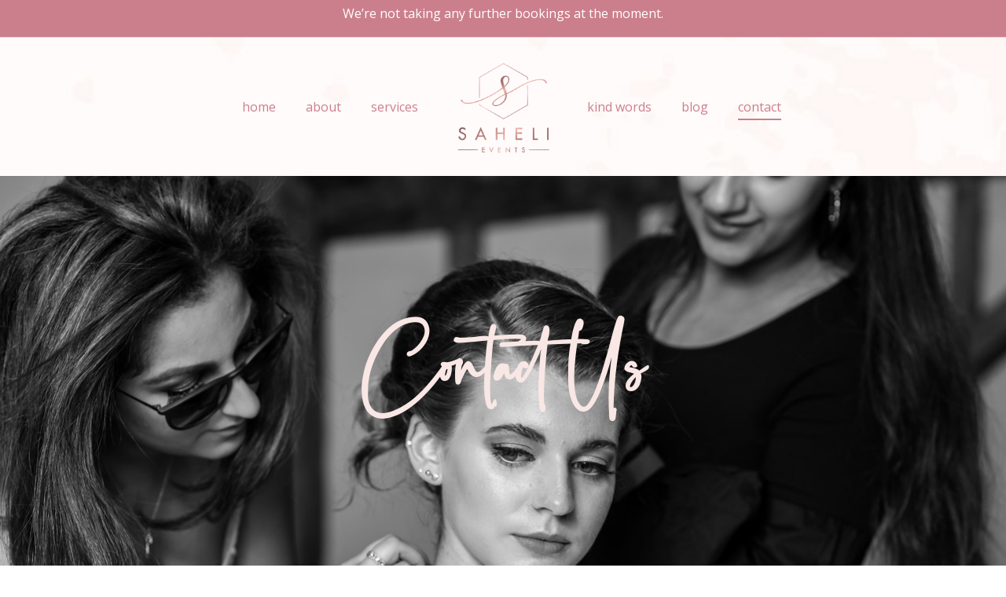

--- FILE ---
content_type: text/html; charset=UTF-8
request_url: https://sahelievents.com/contact/
body_size: 16193
content:
<!doctype html>
<html lang="en-US" class="no-js">
<head>
	<meta charset="UTF-8">
	<meta name="viewport" content="width=device-width, initial-scale=1, maximum-scale=1, user-scalable=0" /><link rel="dns-prefetch" href="//cdn.hu-manity.co" />
		<!-- Cookie Compliance -->
		<script type="text/javascript">var huOptions = {"appID":"sahelieventscom-67accde","currentLanguage":"en","blocking":true,"globalCookie":false,"isAdmin":false,"privacyConsent":true,"forms":[],"customProviders":[],"customPatterns":[]};</script>
		<script type="text/javascript" src="https://cdn.hu-manity.co/hu-banner.min.js"></script><title>Contact &#8211; Saheli Events</title>
<meta name='robots' content='max-image-preview:large' />
	<style>img:is([sizes="auto" i], [sizes^="auto," i]) { contain-intrinsic-size: 3000px 1500px }</style>
	<link rel='dns-prefetch' href='//fonts.googleapis.com' />
<link rel="alternate" type="application/rss+xml" title="Saheli Events &raquo; Feed" href="https://sahelievents.com/feed/" />
<link rel="alternate" type="application/rss+xml" title="Saheli Events &raquo; Comments Feed" href="https://sahelievents.com/comments/feed/" />
<script type="text/javascript">
/* <![CDATA[ */
window._wpemojiSettings = {"baseUrl":"https:\/\/s.w.org\/images\/core\/emoji\/16.0.1\/72x72\/","ext":".png","svgUrl":"https:\/\/s.w.org\/images\/core\/emoji\/16.0.1\/svg\/","svgExt":".svg","source":{"concatemoji":"https:\/\/sahelievents.com\/wp-includes\/js\/wp-emoji-release.min.js?ver=6.8.3"}};
/*! This file is auto-generated */
!function(s,n){var o,i,e;function c(e){try{var t={supportTests:e,timestamp:(new Date).valueOf()};sessionStorage.setItem(o,JSON.stringify(t))}catch(e){}}function p(e,t,n){e.clearRect(0,0,e.canvas.width,e.canvas.height),e.fillText(t,0,0);var t=new Uint32Array(e.getImageData(0,0,e.canvas.width,e.canvas.height).data),a=(e.clearRect(0,0,e.canvas.width,e.canvas.height),e.fillText(n,0,0),new Uint32Array(e.getImageData(0,0,e.canvas.width,e.canvas.height).data));return t.every(function(e,t){return e===a[t]})}function u(e,t){e.clearRect(0,0,e.canvas.width,e.canvas.height),e.fillText(t,0,0);for(var n=e.getImageData(16,16,1,1),a=0;a<n.data.length;a++)if(0!==n.data[a])return!1;return!0}function f(e,t,n,a){switch(t){case"flag":return n(e,"\ud83c\udff3\ufe0f\u200d\u26a7\ufe0f","\ud83c\udff3\ufe0f\u200b\u26a7\ufe0f")?!1:!n(e,"\ud83c\udde8\ud83c\uddf6","\ud83c\udde8\u200b\ud83c\uddf6")&&!n(e,"\ud83c\udff4\udb40\udc67\udb40\udc62\udb40\udc65\udb40\udc6e\udb40\udc67\udb40\udc7f","\ud83c\udff4\u200b\udb40\udc67\u200b\udb40\udc62\u200b\udb40\udc65\u200b\udb40\udc6e\u200b\udb40\udc67\u200b\udb40\udc7f");case"emoji":return!a(e,"\ud83e\udedf")}return!1}function g(e,t,n,a){var r="undefined"!=typeof WorkerGlobalScope&&self instanceof WorkerGlobalScope?new OffscreenCanvas(300,150):s.createElement("canvas"),o=r.getContext("2d",{willReadFrequently:!0}),i=(o.textBaseline="top",o.font="600 32px Arial",{});return e.forEach(function(e){i[e]=t(o,e,n,a)}),i}function t(e){var t=s.createElement("script");t.src=e,t.defer=!0,s.head.appendChild(t)}"undefined"!=typeof Promise&&(o="wpEmojiSettingsSupports",i=["flag","emoji"],n.supports={everything:!0,everythingExceptFlag:!0},e=new Promise(function(e){s.addEventListener("DOMContentLoaded",e,{once:!0})}),new Promise(function(t){var n=function(){try{var e=JSON.parse(sessionStorage.getItem(o));if("object"==typeof e&&"number"==typeof e.timestamp&&(new Date).valueOf()<e.timestamp+604800&&"object"==typeof e.supportTests)return e.supportTests}catch(e){}return null}();if(!n){if("undefined"!=typeof Worker&&"undefined"!=typeof OffscreenCanvas&&"undefined"!=typeof URL&&URL.createObjectURL&&"undefined"!=typeof Blob)try{var e="postMessage("+g.toString()+"("+[JSON.stringify(i),f.toString(),p.toString(),u.toString()].join(",")+"));",a=new Blob([e],{type:"text/javascript"}),r=new Worker(URL.createObjectURL(a),{name:"wpTestEmojiSupports"});return void(r.onmessage=function(e){c(n=e.data),r.terminate(),t(n)})}catch(e){}c(n=g(i,f,p,u))}t(n)}).then(function(e){for(var t in e)n.supports[t]=e[t],n.supports.everything=n.supports.everything&&n.supports[t],"flag"!==t&&(n.supports.everythingExceptFlag=n.supports.everythingExceptFlag&&n.supports[t]);n.supports.everythingExceptFlag=n.supports.everythingExceptFlag&&!n.supports.flag,n.DOMReady=!1,n.readyCallback=function(){n.DOMReady=!0}}).then(function(){return e}).then(function(){var e;n.supports.everything||(n.readyCallback(),(e=n.source||{}).concatemoji?t(e.concatemoji):e.wpemoji&&e.twemoji&&(t(e.twemoji),t(e.wpemoji)))}))}((window,document),window._wpemojiSettings);
/* ]]> */
</script>
<link rel='stylesheet' id='sbi_styles-css' href='https://sahelievents.com/wp-content/plugins/instagram-feed/css/sbi-styles.min.css?ver=6.10.0' type='text/css' media='all' />
<style id='wp-emoji-styles-inline-css' type='text/css'>

	img.wp-smiley, img.emoji {
		display: inline !important;
		border: none !important;
		box-shadow: none !important;
		height: 1em !important;
		width: 1em !important;
		margin: 0 0.07em !important;
		vertical-align: -0.1em !important;
		background: none !important;
		padding: 0 !important;
	}
</style>
<link rel='stylesheet' id='wp-block-library-css' href='https://sahelievents.com/wp-includes/css/dist/block-library/style.min.css?ver=6.8.3' type='text/css' media='all' />
<style id='global-styles-inline-css' type='text/css'>
:root{--wp--preset--aspect-ratio--square: 1;--wp--preset--aspect-ratio--4-3: 4/3;--wp--preset--aspect-ratio--3-4: 3/4;--wp--preset--aspect-ratio--3-2: 3/2;--wp--preset--aspect-ratio--2-3: 2/3;--wp--preset--aspect-ratio--16-9: 16/9;--wp--preset--aspect-ratio--9-16: 9/16;--wp--preset--color--black: #000000;--wp--preset--color--cyan-bluish-gray: #abb8c3;--wp--preset--color--white: #ffffff;--wp--preset--color--pale-pink: #f78da7;--wp--preset--color--vivid-red: #cf2e2e;--wp--preset--color--luminous-vivid-orange: #ff6900;--wp--preset--color--luminous-vivid-amber: #fcb900;--wp--preset--color--light-green-cyan: #7bdcb5;--wp--preset--color--vivid-green-cyan: #00d084;--wp--preset--color--pale-cyan-blue: #8ed1fc;--wp--preset--color--vivid-cyan-blue: #0693e3;--wp--preset--color--vivid-purple: #9b51e0;--wp--preset--gradient--vivid-cyan-blue-to-vivid-purple: linear-gradient(135deg,rgba(6,147,227,1) 0%,rgb(155,81,224) 100%);--wp--preset--gradient--light-green-cyan-to-vivid-green-cyan: linear-gradient(135deg,rgb(122,220,180) 0%,rgb(0,208,130) 100%);--wp--preset--gradient--luminous-vivid-amber-to-luminous-vivid-orange: linear-gradient(135deg,rgba(252,185,0,1) 0%,rgba(255,105,0,1) 100%);--wp--preset--gradient--luminous-vivid-orange-to-vivid-red: linear-gradient(135deg,rgba(255,105,0,1) 0%,rgb(207,46,46) 100%);--wp--preset--gradient--very-light-gray-to-cyan-bluish-gray: linear-gradient(135deg,rgb(238,238,238) 0%,rgb(169,184,195) 100%);--wp--preset--gradient--cool-to-warm-spectrum: linear-gradient(135deg,rgb(74,234,220) 0%,rgb(151,120,209) 20%,rgb(207,42,186) 40%,rgb(238,44,130) 60%,rgb(251,105,98) 80%,rgb(254,248,76) 100%);--wp--preset--gradient--blush-light-purple: linear-gradient(135deg,rgb(255,206,236) 0%,rgb(152,150,240) 100%);--wp--preset--gradient--blush-bordeaux: linear-gradient(135deg,rgb(254,205,165) 0%,rgb(254,45,45) 50%,rgb(107,0,62) 100%);--wp--preset--gradient--luminous-dusk: linear-gradient(135deg,rgb(255,203,112) 0%,rgb(199,81,192) 50%,rgb(65,88,208) 100%);--wp--preset--gradient--pale-ocean: linear-gradient(135deg,rgb(255,245,203) 0%,rgb(182,227,212) 50%,rgb(51,167,181) 100%);--wp--preset--gradient--electric-grass: linear-gradient(135deg,rgb(202,248,128) 0%,rgb(113,206,126) 100%);--wp--preset--gradient--midnight: linear-gradient(135deg,rgb(2,3,129) 0%,rgb(40,116,252) 100%);--wp--preset--font-size--small: 13px;--wp--preset--font-size--medium: 20px;--wp--preset--font-size--large: 36px;--wp--preset--font-size--x-large: 42px;--wp--preset--spacing--20: 0.44rem;--wp--preset--spacing--30: 0.67rem;--wp--preset--spacing--40: 1rem;--wp--preset--spacing--50: 1.5rem;--wp--preset--spacing--60: 2.25rem;--wp--preset--spacing--70: 3.38rem;--wp--preset--spacing--80: 5.06rem;--wp--preset--shadow--natural: 6px 6px 9px rgba(0, 0, 0, 0.2);--wp--preset--shadow--deep: 12px 12px 50px rgba(0, 0, 0, 0.4);--wp--preset--shadow--sharp: 6px 6px 0px rgba(0, 0, 0, 0.2);--wp--preset--shadow--outlined: 6px 6px 0px -3px rgba(255, 255, 255, 1), 6px 6px rgba(0, 0, 0, 1);--wp--preset--shadow--crisp: 6px 6px 0px rgba(0, 0, 0, 1);}:root { --wp--style--global--content-size: 1300px;--wp--style--global--wide-size: 1300px; }:where(body) { margin: 0; }.wp-site-blocks > .alignleft { float: left; margin-right: 2em; }.wp-site-blocks > .alignright { float: right; margin-left: 2em; }.wp-site-blocks > .aligncenter { justify-content: center; margin-left: auto; margin-right: auto; }:where(.is-layout-flex){gap: 0.5em;}:where(.is-layout-grid){gap: 0.5em;}.is-layout-flow > .alignleft{float: left;margin-inline-start: 0;margin-inline-end: 2em;}.is-layout-flow > .alignright{float: right;margin-inline-start: 2em;margin-inline-end: 0;}.is-layout-flow > .aligncenter{margin-left: auto !important;margin-right: auto !important;}.is-layout-constrained > .alignleft{float: left;margin-inline-start: 0;margin-inline-end: 2em;}.is-layout-constrained > .alignright{float: right;margin-inline-start: 2em;margin-inline-end: 0;}.is-layout-constrained > .aligncenter{margin-left: auto !important;margin-right: auto !important;}.is-layout-constrained > :where(:not(.alignleft):not(.alignright):not(.alignfull)){max-width: var(--wp--style--global--content-size);margin-left: auto !important;margin-right: auto !important;}.is-layout-constrained > .alignwide{max-width: var(--wp--style--global--wide-size);}body .is-layout-flex{display: flex;}.is-layout-flex{flex-wrap: wrap;align-items: center;}.is-layout-flex > :is(*, div){margin: 0;}body .is-layout-grid{display: grid;}.is-layout-grid > :is(*, div){margin: 0;}body{padding-top: 0px;padding-right: 0px;padding-bottom: 0px;padding-left: 0px;}:root :where(.wp-element-button, .wp-block-button__link){background-color: #32373c;border-width: 0;color: #fff;font-family: inherit;font-size: inherit;line-height: inherit;padding: calc(0.667em + 2px) calc(1.333em + 2px);text-decoration: none;}.has-black-color{color: var(--wp--preset--color--black) !important;}.has-cyan-bluish-gray-color{color: var(--wp--preset--color--cyan-bluish-gray) !important;}.has-white-color{color: var(--wp--preset--color--white) !important;}.has-pale-pink-color{color: var(--wp--preset--color--pale-pink) !important;}.has-vivid-red-color{color: var(--wp--preset--color--vivid-red) !important;}.has-luminous-vivid-orange-color{color: var(--wp--preset--color--luminous-vivid-orange) !important;}.has-luminous-vivid-amber-color{color: var(--wp--preset--color--luminous-vivid-amber) !important;}.has-light-green-cyan-color{color: var(--wp--preset--color--light-green-cyan) !important;}.has-vivid-green-cyan-color{color: var(--wp--preset--color--vivid-green-cyan) !important;}.has-pale-cyan-blue-color{color: var(--wp--preset--color--pale-cyan-blue) !important;}.has-vivid-cyan-blue-color{color: var(--wp--preset--color--vivid-cyan-blue) !important;}.has-vivid-purple-color{color: var(--wp--preset--color--vivid-purple) !important;}.has-black-background-color{background-color: var(--wp--preset--color--black) !important;}.has-cyan-bluish-gray-background-color{background-color: var(--wp--preset--color--cyan-bluish-gray) !important;}.has-white-background-color{background-color: var(--wp--preset--color--white) !important;}.has-pale-pink-background-color{background-color: var(--wp--preset--color--pale-pink) !important;}.has-vivid-red-background-color{background-color: var(--wp--preset--color--vivid-red) !important;}.has-luminous-vivid-orange-background-color{background-color: var(--wp--preset--color--luminous-vivid-orange) !important;}.has-luminous-vivid-amber-background-color{background-color: var(--wp--preset--color--luminous-vivid-amber) !important;}.has-light-green-cyan-background-color{background-color: var(--wp--preset--color--light-green-cyan) !important;}.has-vivid-green-cyan-background-color{background-color: var(--wp--preset--color--vivid-green-cyan) !important;}.has-pale-cyan-blue-background-color{background-color: var(--wp--preset--color--pale-cyan-blue) !important;}.has-vivid-cyan-blue-background-color{background-color: var(--wp--preset--color--vivid-cyan-blue) !important;}.has-vivid-purple-background-color{background-color: var(--wp--preset--color--vivid-purple) !important;}.has-black-border-color{border-color: var(--wp--preset--color--black) !important;}.has-cyan-bluish-gray-border-color{border-color: var(--wp--preset--color--cyan-bluish-gray) !important;}.has-white-border-color{border-color: var(--wp--preset--color--white) !important;}.has-pale-pink-border-color{border-color: var(--wp--preset--color--pale-pink) !important;}.has-vivid-red-border-color{border-color: var(--wp--preset--color--vivid-red) !important;}.has-luminous-vivid-orange-border-color{border-color: var(--wp--preset--color--luminous-vivid-orange) !important;}.has-luminous-vivid-amber-border-color{border-color: var(--wp--preset--color--luminous-vivid-amber) !important;}.has-light-green-cyan-border-color{border-color: var(--wp--preset--color--light-green-cyan) !important;}.has-vivid-green-cyan-border-color{border-color: var(--wp--preset--color--vivid-green-cyan) !important;}.has-pale-cyan-blue-border-color{border-color: var(--wp--preset--color--pale-cyan-blue) !important;}.has-vivid-cyan-blue-border-color{border-color: var(--wp--preset--color--vivid-cyan-blue) !important;}.has-vivid-purple-border-color{border-color: var(--wp--preset--color--vivid-purple) !important;}.has-vivid-cyan-blue-to-vivid-purple-gradient-background{background: var(--wp--preset--gradient--vivid-cyan-blue-to-vivid-purple) !important;}.has-light-green-cyan-to-vivid-green-cyan-gradient-background{background: var(--wp--preset--gradient--light-green-cyan-to-vivid-green-cyan) !important;}.has-luminous-vivid-amber-to-luminous-vivid-orange-gradient-background{background: var(--wp--preset--gradient--luminous-vivid-amber-to-luminous-vivid-orange) !important;}.has-luminous-vivid-orange-to-vivid-red-gradient-background{background: var(--wp--preset--gradient--luminous-vivid-orange-to-vivid-red) !important;}.has-very-light-gray-to-cyan-bluish-gray-gradient-background{background: var(--wp--preset--gradient--very-light-gray-to-cyan-bluish-gray) !important;}.has-cool-to-warm-spectrum-gradient-background{background: var(--wp--preset--gradient--cool-to-warm-spectrum) !important;}.has-blush-light-purple-gradient-background{background: var(--wp--preset--gradient--blush-light-purple) !important;}.has-blush-bordeaux-gradient-background{background: var(--wp--preset--gradient--blush-bordeaux) !important;}.has-luminous-dusk-gradient-background{background: var(--wp--preset--gradient--luminous-dusk) !important;}.has-pale-ocean-gradient-background{background: var(--wp--preset--gradient--pale-ocean) !important;}.has-electric-grass-gradient-background{background: var(--wp--preset--gradient--electric-grass) !important;}.has-midnight-gradient-background{background: var(--wp--preset--gradient--midnight) !important;}.has-small-font-size{font-size: var(--wp--preset--font-size--small) !important;}.has-medium-font-size{font-size: var(--wp--preset--font-size--medium) !important;}.has-large-font-size{font-size: var(--wp--preset--font-size--large) !important;}.has-x-large-font-size{font-size: var(--wp--preset--font-size--x-large) !important;}
:where(.wp-block-post-template.is-layout-flex){gap: 1.25em;}:where(.wp-block-post-template.is-layout-grid){gap: 1.25em;}
:where(.wp-block-columns.is-layout-flex){gap: 2em;}:where(.wp-block-columns.is-layout-grid){gap: 2em;}
:root :where(.wp-block-pullquote){font-size: 1.5em;line-height: 1.6;}
</style>
<link rel='stylesheet' id='contact-form-7-css' href='https://sahelievents.com/wp-content/plugins/contact-form-7/includes/css/styles.css?ver=6.1.4' type='text/css' media='all' />
<link rel='stylesheet' id='salient-social-css' href='https://sahelievents.com/wp-content/plugins/salient-social/css/style.css?ver=1.1' type='text/css' media='all' />
<style id='salient-social-inline-css' type='text/css'>

  .sharing-default-minimal .nectar-love.loved,
  body .nectar-social[data-color-override="override"].fixed > a:before, 
  body .nectar-social[data-color-override="override"].fixed .nectar-social-inner a,
  .sharing-default-minimal .nectar-social[data-color-override="override"] .nectar-social-inner a:hover {
    background-color: #cb7f8c;
  }
  .nectar-social.hover .nectar-love.loved,
  .nectar-social.hover > .nectar-love-button a:hover,
  .nectar-social[data-color-override="override"].hover > div a:hover,
  #single-below-header .nectar-social[data-color-override="override"].hover > div a:hover,
  .nectar-social[data-color-override="override"].hover .share-btn:hover,
  .sharing-default-minimal .nectar-social[data-color-override="override"] .nectar-social-inner a {
    border-color: #cb7f8c;
  }
  #single-below-header .nectar-social.hover .nectar-love.loved i,
  #single-below-header .nectar-social.hover[data-color-override="override"] a:hover,
  #single-below-header .nectar-social.hover[data-color-override="override"] a:hover i,
  #single-below-header .nectar-social.hover .nectar-love-button a:hover i,
  .nectar-love:hover i,
  .hover .nectar-love:hover .total_loves,
  .nectar-love.loved i,
  .nectar-social.hover .nectar-love.loved .total_loves,
  .nectar-social.hover .share-btn:hover, 
  .nectar-social[data-color-override="override"].hover .nectar-social-inner a:hover,
  .nectar-social[data-color-override="override"].hover > div:hover span,
  .sharing-default-minimal .nectar-social[data-color-override="override"] .nectar-social-inner a:not(:hover) i,
  .sharing-default-minimal .nectar-social[data-color-override="override"] .nectar-social-inner a:not(:hover) {
    color: #cb7f8c;
  }
</style>
<link rel='stylesheet' id='uaf_client_css-css' href='https://sahelievents.com/wp-content/uploads/useanyfont/uaf.css?ver=1764301885' type='text/css' media='all' />
<link rel='stylesheet' id='wp-components-css' href='https://sahelievents.com/wp-includes/css/dist/components/style.min.css?ver=6.8.3' type='text/css' media='all' />
<link rel='stylesheet' id='godaddy-styles-css' href='https://sahelievents.com/wp-content/mu-plugins/vendor/wpex/godaddy-launch/includes/Dependencies/GoDaddy/Styles/build/latest.css?ver=2.0.2' type='text/css' media='all' />
<link rel='stylesheet' id='font-awesome-css' href='https://sahelievents.com/wp-content/themes/salient/css/font-awesome-legacy.min.css?ver=4.7.1' type='text/css' media='all' />
<link rel='stylesheet' id='salient-grid-system-css' href='https://sahelievents.com/wp-content/themes/salient/css/build/grid-system.css?ver=16.2.2' type='text/css' media='all' />
<link rel='stylesheet' id='main-styles-css' href='https://sahelievents.com/wp-content/themes/salient/css/build/style.css?ver=16.2.2' type='text/css' media='all' />
<link rel='stylesheet' id='nectar-header-layout-centered-logo-between-menu-css' href='https://sahelievents.com/wp-content/themes/salient/css/build/header/header-layout-centered-logo-between-menu.css?ver=16.2.2' type='text/css' media='all' />
<link rel='stylesheet' id='nectar-header-secondary-nav-css' href='https://sahelievents.com/wp-content/themes/salient/css/build/header/header-secondary-nav.css?ver=16.2.2' type='text/css' media='all' />
<link rel='stylesheet' id='nectar-cf7-css' href='https://sahelievents.com/wp-content/themes/salient/css/build/third-party/cf7.css?ver=16.2.2' type='text/css' media='all' />
<link rel='stylesheet' id='nectar_default_font_open_sans-css' href='https://fonts.googleapis.com/css?family=Open+Sans%3A300%2C400%2C600%2C700&#038;subset=latin%2Clatin-ext' type='text/css' media='all' />
<link rel='stylesheet' id='responsive-css' href='https://sahelievents.com/wp-content/themes/salient/css/build/responsive.css?ver=16.2.2' type='text/css' media='all' />
<link rel='stylesheet' id='skin-ascend-css' href='https://sahelievents.com/wp-content/themes/salient/css/build/ascend.css?ver=16.2.2' type='text/css' media='all' />
<link rel='stylesheet' id='salient-wp-menu-dynamic-css' href='https://sahelievents.com/wp-content/uploads/salient/menu-dynamic.css?ver=33167' type='text/css' media='all' />
<link rel='stylesheet' id='js_composer_front-css' href='https://sahelievents.com/wp-content/plugins/js_composer_salient/assets/css/js_composer.min.css?ver=7.6' type='text/css' media='all' />
<link rel='stylesheet' id='dynamic-css-css' href='https://sahelievents.com/wp-content/themes/salient/css/salient-dynamic-styles.css?ver=83912' type='text/css' media='all' />
<style id='dynamic-css-inline-css' type='text/css'>
@media only screen and (min-width:1000px){body #ajax-content-wrap.no-scroll{min-height:calc(100vh - 210px);height:calc(100vh - 210px)!important;}}@media only screen and (min-width:1000px){#page-header-wrap.fullscreen-header,#page-header-wrap.fullscreen-header #page-header-bg,html:not(.nectar-box-roll-loaded) .nectar-box-roll > #page-header-bg.fullscreen-header,.nectar_fullscreen_zoom_recent_projects,#nectar_fullscreen_rows:not(.afterLoaded) > div{height:calc(100vh - 209px);}.wpb_row.vc_row-o-full-height.top-level,.wpb_row.vc_row-o-full-height.top-level > .col.span_12{min-height:calc(100vh - 209px);}html:not(.nectar-box-roll-loaded) .nectar-box-roll > #page-header-bg.fullscreen-header{top:210px;}.nectar-slider-wrap[data-fullscreen="true"]:not(.loaded),.nectar-slider-wrap[data-fullscreen="true"]:not(.loaded) .swiper-container{height:calc(100vh - 208px)!important;}.admin-bar .nectar-slider-wrap[data-fullscreen="true"]:not(.loaded),.admin-bar .nectar-slider-wrap[data-fullscreen="true"]:not(.loaded) .swiper-container{height:calc(100vh - 208px - 32px)!important;}}.admin-bar[class*="page-template-template-no-header"] .wpb_row.vc_row-o-full-height.top-level,.admin-bar[class*="page-template-template-no-header"] .wpb_row.vc_row-o-full-height.top-level > .col.span_12{min-height:calc(100vh - 32px);}body[class*="page-template-template-no-header"] .wpb_row.vc_row-o-full-height.top-level,body[class*="page-template-template-no-header"] .wpb_row.vc_row-o-full-height.top-level > .col.span_12{min-height:100vh;}@media only screen and (max-width:999px){.using-mobile-browser #nectar_fullscreen_rows:not(.afterLoaded):not([data-mobile-disable="on"]) > div{height:calc(100vh - 136px);}.using-mobile-browser .wpb_row.vc_row-o-full-height.top-level,.using-mobile-browser .wpb_row.vc_row-o-full-height.top-level > .col.span_12,[data-permanent-transparent="1"].using-mobile-browser .wpb_row.vc_row-o-full-height.top-level,[data-permanent-transparent="1"].using-mobile-browser .wpb_row.vc_row-o-full-height.top-level > .col.span_12{min-height:calc(100vh - 136px);}html:not(.nectar-box-roll-loaded) .nectar-box-roll > #page-header-bg.fullscreen-header,.nectar_fullscreen_zoom_recent_projects,.nectar-slider-wrap[data-fullscreen="true"]:not(.loaded),.nectar-slider-wrap[data-fullscreen="true"]:not(.loaded) .swiper-container,#nectar_fullscreen_rows:not(.afterLoaded):not([data-mobile-disable="on"]) > div{height:calc(100vh - 83px);}.wpb_row.vc_row-o-full-height.top-level,.wpb_row.vc_row-o-full-height.top-level > .col.span_12{min-height:calc(100vh - 83px);}body[data-transparent-header="false"] #ajax-content-wrap.no-scroll{min-height:calc(100vh - 83px);height:calc(100vh - 83px);}}#nectar_fullscreen_rows{background-color:transparent;}.screen-reader-text,.nectar-skip-to-content:not(:focus){border:0;clip:rect(1px,1px,1px,1px);clip-path:inset(50%);height:1px;margin:-1px;overflow:hidden;padding:0;position:absolute!important;width:1px;word-wrap:normal!important;}.row .col img:not([srcset]){width:auto;}.row .col img.img-with-animation.nectar-lazy:not([srcset]){width:100%;}
@media only screen and (max-width: 1000px) and (min-width: 690px) {
    body .clients.no-carousel.six-cols > div {
        width: 13% !important;
    }
}

@media only screen and (min-width: 1000px) {
    body .clients.no-carousel.six-cols > div {
            width: 12% !important;
    }
}



#footer-outer .row {
    padding: 0px 0;
}



.sign{font-size:40px;
      font-weight: bold;
    /* text-align: center; */
    color: #cb7f8c;
}

h2{color:#8e8e8e;}

.portfolio-items[data-ps="7"] .col[data-default-color="true"] .work-item:not(.style-3) .work-info-bg, .portfolio-items[data-ps="8"] .col[data-default-color="true"] .work-item:not(.style-3) .work-info-bg {
    background-color: #ca808d!important;
}

/*header*/

body #header-secondary-outer .nectar-center-text {
    font-size: 16px;
    line-height: 16px;
    max-width: 100%;
}


#top{background:url('/wp-content/uploads/2020/03/Marble_Background_header.jpg');
        background-attachment: fixed;
    background-position: top;
    background-repeat: no-repeat;
    background-size: cover;
    
    }
#top nav ul li a {color:#cb7f8c;}
#header-outer[data-lhe="animated_underline"] #top nav > ul > li > a:after{border-color:#cb7f8c;padd}
#header-secondary-outer #social {
    float:right;}
    
#header-secondary-outer {min-height: 48px;background:#cb7f8c;color:#fff;}
#header-secondary-outer .nectar-center-text a{color:#fff;}
h3{color:#8e8e8e;}

/*social media*/
.fbicon { /*facebook*/
    width: 32px;
    height: 32px;
    position: relative;
    display: inline-block;
   
}
.fbicon .img-top {
    display: none;
    position: absolute;
    top: 0;
    left: 0;
    z-index: 55;
}
.fbicon:hover .img-top {display: inline;}

.igicon {/*instagram*/
    width: 32px;
    height: 32px;
    position: relative;
    display: inline-block;
   
}
.igicon .img-top {
    display: none;
    position: absolute;
    top: 0;
    left: 0;
    z-index: 55;
}
.igicon:hover .img-top {display: inline;}
 
 
 .pinteresticon {/*pinterest*/
    width: 32px;
    height: 32px;
    position: relative;
    display: inline-block;
   
}
.pinteresticon .img-top {
    display: none;
    position: absolute;
    top: 0;
    left: 0;
    z-index: 55;
}
.pinteresticon:hover .img-top {display: inline;}

.youtubeicon {/*youtube*/
    width: 32px;
    height: 32px;
    position: relative;
    display: inline-block;
   
}
.youtubeicon .img-top {
    display: none;
    position: absolute;
    top: 0;
    left: 0;
    z-index: 55;
}
.youtubeicon:hover .img-top {display: inline;}
 .phoneicon {/*phone*/
    width: 32px;
    height: 32px;
    position: relative;
    display: inline-block;
   
}
.phoneicon .img-top {
    display: none;
    position: absolute;
    top: 0;
    left: 0;
    z-index: 55;
}
.phoneicon:hover .img-top {display: inline;}
 .mailicon {/*mail*/
    width: 32px;
    height: 32px;
    position: relative;
    display: inline-block;
   
}
.mailicon .img-top {
    display: none;
    position: absolute;
    top: 0;
    left: 0;
    z-index: 55;
}
.mailicon:hover .img-top {display: inline;}

.socialmediaicons{width: 12% !important;padding-right:2%;}
.socialmediaiconstop{float: right;width: 8%;padding-right:1%;}
.contacttop{float:left;font-size: 14px;    text-transform: lowercase;padding-top:5px;}
.fa-envelope-o:before {font-size: 20px;padding-left: 10px;}
.fa-phone:before {font-size: 20px;}

@media (max-width: 1025px){
body #header-secondary-outer .nectar-center-text {
    font-size: 10px;
    line-height: 16px;
    max-width: 100%;}
}
@media (max-width: 737px){
.contacttop{display:none !important;}
.socialmediaiconstop{display:none !important;}
}
 
 /*ipad portrait*/
@media only screen 
  and (min-device-width: 768px) 
  and (max-device-width: 1024px) 
  and (orientation: portrait) 
  and (-webkit-min-device-pixel-ratio: 1){
 #page-header-bg h1{font-size:130px !important;}
}
 
/*footer*/
#footer-outer{background:url('/wp-content/uploads/2020/03/Marble_Background_1920x1250.png');
 text-align:center; background-attachment: fixed;
    background-position: center;
    background-repeat: no-repeat;
    background-size: cover;
    }
#footer-outer #copyright[data-layout="centered"]{padding:20px 0px;}
#footer-outer .row{padding:45px 0;}
.rowbordertop{border-top:5px solid #F9E7E5;}

#footer-outer a:not(.nectar-button):hover {
    color: #7e5f5c}
    
#footer-outer a:hover{text-decoration:none;color:#cf3a53 !important;}

/*typography*/
h1 {color:#cb7f8c;}
.quotes{font-family: sagittariussignature;color:#cb7f8c;font-size:50px;padding:35px;font-weight:500;line-height:60px;}
.quotes2{ font-family: sagittariussignature;color:#cb7f8c;   letter-spacing: 4px;
    line-height: initial;}

/*buttons*/
.centerbuttons{text-align:center !important;}
.whitebuttons{padding: 10px 30px !important;font-size: 20px;}

.emailus .nectar-button{width: 146px;}

/*images with border*/
.imageborder{    padding: 20px 20px 10px !important;}


@media (min-width: 1024px){
      

.emailus .vc_column-inner {
    text-align:left;
}

.contactus .vc_column-inner {
    text-align:right;
   
}
.emailus .nectar-button span{padding-left:10px;}

}

/*testimonials*/
.testimonial_slider:not([data-style*="multiple_visible"]) blockquote{padding:40px;}
.testimonial_slider blockquote p{font-size: 18px !important;line-height: 30px;font-style: italic;font-weight:400;}
.testimonial_slider blockquote span{padding-bottom:3%;}
.testimonial_slider .controls{padding-bottom:3%;}

/*sliders*/

.silderpackage{background: RGBA(0,0,0,0.5);}
#page-header-bg h1{color:#F8E7E4;
font-size: 100px;
font-weight:800;
line-height:normal;
text-align: center;}

#page-header-bg .subheader{color:#F8E7E4;
font-size: 36px;
font-weight:400;
line-height:normal;
text-align: center !important;
font-family: 'futura';}

/*bullet list*/
*, *:before, *:after {
    padding: 0px;
    margin: 0px;
    box-sizing: border-box;
    font-size:30px;
}
ul.hex {
    list-style: none;
    padding: 0px;
}

ul.hex > li {
        padding: 0px 20px;
    position: relative;
    border-color: rgba(0,0,0, 1);
        list-style: none;
}

ul.hex > li:before, ul.hex > li:after {
    position: absolute;
    content: "";
    left: 0%;
    top: 50%;
    border-color: transparent;
    border-style: solid;
    width: 11px;
    height: 5px;
    border-width: 0px 3px;
}

ul.hex > li:before {
    margin-top: -5px;
    border-bottom: 5px solid;
    border-bottom-color: #cb7f8c;
}

ul.hex > li:after {
    margin-top: 0px;
    border-top: 5px solid;
    border-top-color: #cb7f8c;
}
  
/*responsiveness*/
@media only screen and (max-width: 690px){
    #page-header-bg .span_6 h1{    font-size: 55px;margin-bottom: 10%;    line-height: 60px;}
    #page-header-bg .subheader{font-size: 22px;}
    h2 {font-size: 24px;line-height: 34px;}
   .wpb_wrapper h1{font-size: 40px !important;}
   .homequote{font-size:20px !important;}
}

@media only screen and (max-width: 999px) and (min-width: 1px){
body #header-outer {
    margin-bottom: 0;
    padding: 0;
}
body #header-outer[data-full-width="true"] header > .container{padding: 20px;}
.quotes{    font-size: 35px;
    line-height: normal;}
    .meetsaheli{width:30%;}
}

/*test hexa*/
clip-svg {
		width:0;
		height: 0;
	}
	
img {
		max-width:10%;
		height: auto;
	}

.polygon-clip-hexagon {
		-webkit-clip-path: polygon(50% 0%, 100% 25%, 100% 75%, 50% 100%, 0% 75%, 0% 25%);
		clip-path: polygon(50% 0%, 100% 25%, 100% 75%, 50% 100%, 0% 75%, 0% 25%);
		-webkit-clip-path: url("#polygon-clip-hexagon");
		clip-path: url("#polygon-clip-hexagon");
	}
	
/*accordion icons*/
.icon-plus-sign:before {content: "\f107" !important;}
.icon-minus-sign:before {content: "\f106" !important;}

/*Sticky Logo*/
#header-outer #top .span_3 #logo .sticky-logo, 
#header-outer.small-nav #top .span_3 #logo .stnd  {
    display: none;
}

#header-outer.small-nav #top .span_3 #logo .sticky-logo {
    display: block;
}
@media only screen and (min-width: 1000px) {
#header-outer.small-nav #logo, #header-outer.small-nav .logo-spacing {
    margin-top: 10.5555555556px;
    margin-bottom: 10.5555555556px;
}
}
@media only screen and (max-width: 999px) {
.testimonial_slider .controls ul li .pagination-switch:before,
.testimonial_slider .controls ul li .pagination-switch:after {
  left: 2.6612px !important;
}  

.testimonial_slider .controls {
    position: absolute;
   display: contents !important;
}
/*@media only screen and (max-width: 690px) {
  .toggles .testimonial_slider .controls, .full-width-content .testimonial_slider .controls {
    bottom: -10px !important;}*/
    
    .secondary-header-text{display:none;}
    #slide-out-widget-area .inner >div:first-of-type {margin-top: 20%;}
}
/*menu mobile*/

#slide-out-widget-area{background-color:rgba(203, 128, 141, 0.79);}
#slide-out-widget-area[data-dropdown-func="separate-dropdown-parent-link"] .off-canvas-menu-container li {
    position: relative;
    border-bottom: 1px dashed #cb808d;
    padding: 10px 5px;
}

/* Pagination Hexagon */
.testimonial_slider .controls ul li .pagination-switch {
  border: 0;
  border-radius: 0;
  position: relative;
  width: 25px; 
  height: 14.43px;
  background-color: transparent;
  margin: 7.22px 10px;
  border-left: solid 1px #cb7f8c;
  border-right: solid 1px #cb7f8c;

}
.testimonial_slider .controls ul li .pagination-switch:before,
.testimonial_slider .controls ul li .pagination-switch:after {
  content: "";
  position: absolute;
  width: 17.68px;
  height: 17.68px;
  -webkit-transform: scaleY(0.5774) rotate(-45deg);
  -ms-transform: scaleY(0.5774) rotate(-45deg);
  transform: scaleY(0.5774) rotate(-45deg);
  background-color: inherit;
  left: 2.6612px;
}
.testimonial_slider .controls ul li .pagination-switch:before {
  top: -8.8388px;
  border-top: solid 1.4142px #cb7f8c;
  border-right: solid 1.4142px #cb7f8c;
}
.testimonial_slider .controls ul li .pagination-switch:after {
  bottom: -8.8388px;
  border-bottom: solid 1.4142px #cb7f8c;
  border-left: solid 1.4142px #cb7f8c;
}
.testimonial_slider .controls ul li .pagination-switch:hover, 
.testimonial_slider .controls ul li .pagination-switch.active {
  background-color: #cb7f8c;
}
.testimonial_slider:not([data-style*="multiple_visible"]) blockquote {
  color: #676767;
}

/*gravity form*/
.gform_wrapper .gform_footer{text-align:center;}

/*hexa hovers*/

.aboutushexa {
        width: 311px;
        height: 348px;
        position: relative;
        display: inline-block;
       
    }
    .aboutushexa .img-top {
        display: none;
        position: absolute;
        top: 0;
        left: 0;
        z-index: 55;
    }
    .aboutushexa:hover .img-top {display: inline;}
    
    .serviceshexa {/*servoces*/
        width: 311px;
        height: 348px;
        position: relative;
        display: inline-block;
       
    }
    .serviceshexa .img-top {
        display: none;
        position: absolute;
        top: 0;
        left: 0;
        z-index: 55;
    }
    .serviceshexa:hover .img-top {display: inline;}
     .bloghexa {/*blog*/
        width: 311px;
        height: 348px;
        position: relative;
        display: inline-block;
       
    }
    .bloghexa .img-top {
        display: none;
        position: absolute;
        top: 0;
        left: 0;
        z-index: 55;
    }
    .bloghexa:hover .img-top {display: inline;}
    
    /**sservices heca*/
    
     .comfortpackagehexa {/*comfortpackage*/
        width: 311px;
        height: 348px;
        position: relative;
        display: inline-block;
       
    }
    .comfortpackagehexa .img-top {
        display: none;
        position: absolute;
        top: 0;
        left: 0;
        z-index: 55;
    }
    .comfortpackagehexa:hover .img-top {display: inline;}
   
   .lovepackagehexa {/*love package*/
        width: 311px;
        height: 348px;
        position: relative;
        display: inline-block;
       
    }
    .lovepackagehexa .img-top {
        display: none;
        position: absolute;
        top: 0;
        left: 0;
        z-index: 55;
    }
    .lovepackagehexa:hover .img-top {display: inline;}
    
    
    .dreampackagehexa {/*dream package*/
        width: 311px;
        height: 348px;
        position: relative;
        display: inline-block;
       
    }
    .dreampackagehexa .img-top {
        display: none;
        position: absolute;
        top: 0;
        left: 0;
        z-index: 55;
    }
    .dreampackagehexa:hover .img-top {display: inline;}
    
     .luxurypackagehexa {/*luxury package*/
        width: 311px;
        height: 348px;
        position: relative;
        display: inline-block;
       
    }
    .luxurypackagehexa .img-top {
        display: none;
        position: absolute;
        top: 0;
        left: 0;
        z-index: 55;
    }
    .luxurypackagehexa:hover .img-top {display: inline;}
    
    /*package page */
    .packageintro{border-top:2px solid #cb7f8c !important;}
    
    
    p {
    padding-bottom: 15px !important;}
    
    /*blog*/
   .entry-title{font-size:35px !important;font-family: 'Open Sans',sans-serif !Important;}
   
   /*gravity form*/
   .gform_wrapper input:not([type=radio]):not([type=checkbox]):not([type=submit]):not([type=button]):not([type=image]):not([type=file]){color:#cb7f8c !important;}
   
   @media only screen and (max-width: 999px) and (min-width: 1px){
#footer-widgets .container .col {
    margin-bottom: 0;
}}


@media only screen and (max-width: 999px) and (min-width: 1px){
#footer-widgets .container .row > div:last-child {
    margin-bottom: -25%!important;
}
}
#anchor{
  display: block;
  height: 500px; /*same height as header*/
  margin-top: -500px; /*same height as header*/
  visibility: hidden;
}

.gform_confirmation_message {font-size:21px;color:#cb7f8c;}
</style>
<link rel='stylesheet' id='salient-child-style-css' href='https://sahelievents.com/wp-content/themes/salient-child/style.css?ver=16.2.2' type='text/css' media='all' />
<!--n2css--><!--n2js--><script type="text/javascript" src="https://sahelievents.com/wp-includes/js/jquery/jquery.min.js?ver=3.7.1" id="jquery-core-js"></script>
<script type="text/javascript" src="https://sahelievents.com/wp-includes/js/jquery/jquery-migrate.min.js?ver=3.4.1" id="jquery-migrate-js"></script>
<script></script><link rel="https://api.w.org/" href="https://sahelievents.com/wp-json/" /><link rel="alternate" title="JSON" type="application/json" href="https://sahelievents.com/wp-json/wp/v2/pages/13" /><link rel="EditURI" type="application/rsd+xml" title="RSD" href="https://sahelievents.com/xmlrpc.php?rsd" />
<meta name="generator" content="WordPress 6.8.3" />
<link rel="canonical" href="https://sahelievents.com/contact/" />
<link rel='shortlink' href='https://sahelievents.com/?p=13' />
<link rel="alternate" title="oEmbed (JSON)" type="application/json+oembed" href="https://sahelievents.com/wp-json/oembed/1.0/embed?url=https%3A%2F%2Fsahelievents.com%2Fcontact%2F" />
<link rel="alternate" title="oEmbed (XML)" type="text/xml+oembed" href="https://sahelievents.com/wp-json/oembed/1.0/embed?url=https%3A%2F%2Fsahelievents.com%2Fcontact%2F&#038;format=xml" />
<script id="mcjs">!function(c,h,i,m,p){m=c.createElement(h),p=c.getElementsByTagName(h)[0],m.async=1,m.src=i,p.parentNode.insertBefore(m,p)}(document,"script","https://chimpstatic.com/mcjs-connected/js/users/9613466b4f6d920993543213b/bc17b46c98a1f8669e58b3e80.js");</script><meta name="description" content="Let&#039;s start planning your special day! Please fill out the formor contact us via telephone or email and our team will respond within 48 hours.">
<script type="text/javascript"> var root = document.getElementsByTagName( "html" )[0]; root.setAttribute( "class", "js" ); </script><script>
(function(i,s,o,g,r,a,m){i['GoogleAnalyticsObject']=r;i[r]=i[r]||function(){
  (i[r].q=i[r].q||[]).push(arguments)},i[r].l=1*new Date();a=s.createElement(o),
  m=s.getElementsByTagName(o)[0];a.async=1;a.src=g;m.parentNode.insertBefore(a,m)
  })(window,document,'script','//www.google-analytics.com/analytics.js','ga');
 
  ga('create', 'UA-96280386-2', 'auto');
  ga('send', 'pageview');
</script><meta name="generator" content="Powered by WPBakery Page Builder - drag and drop page builder for WordPress."/>
<link rel="icon" href="https://sahelievents.com/wp-content/uploads/2020/03/cropped-Favicon-for-Website-32x32.jpg" sizes="32x32" />
<link rel="icon" href="https://sahelievents.com/wp-content/uploads/2020/03/cropped-Favicon-for-Website-192x192.jpg" sizes="192x192" />
<link rel="apple-touch-icon" href="https://sahelievents.com/wp-content/uploads/2020/03/cropped-Favicon-for-Website-180x180.jpg" />
<meta name="msapplication-TileImage" content="https://sahelievents.com/wp-content/uploads/2020/03/cropped-Favicon-for-Website-270x270.jpg" />
		<style type="text/css" id="wp-custom-css">
			.toggle h3 a i {
    position: absolute;
    left: 10px;
    background-color: transparent;
    color: #cb7f8c;
    top: 13px;
    width: 18px;
    height: 16px;
    line-height: 18px;
    font-size: 12px;
    transition: all 0.2s linear;
    -webkit-transition: all 0.2s linear;
}

.archive.category .row .col.section-title span, .archive.tag .row .col.section-title span, .archive.date .row .col.section-title span {
    padding-left: 0;
    display: none;
}		</style>
		<noscript><style> .wpb_animate_when_almost_visible { opacity: 1; }</style></noscript></head><body class="wp-singular page-template-default page page-id-13 wp-theme-salient wp-child-theme-salient-child cookies-not-set ascend wpb-js-composer js-comp-ver-7.6 vc_responsive" data-footer-reveal="false" data-footer-reveal-shadow="none" data-header-format="centered-logo-between-menu" data-body-border="off" data-boxed-style="" data-header-breakpoint="1000" data-dropdown-style="minimal" data-cae="easeOutCubic" data-cad="750" data-megamenu-width="contained" data-aie="none" data-ls="fancybox" data-apte="standard" data-hhun="0" data-fancy-form-rcs="default" data-form-style="default" data-form-submit="regular" data-is="minimal" data-button-style="rounded" data-user-account-button="false" data-flex-cols="true" data-col-gap="default" data-header-inherit-rc="false" data-header-search="false" data-animated-anchors="true" data-ajax-transitions="false" data-full-width-header="true" data-slide-out-widget-area="true" data-slide-out-widget-area-style="slide-out-from-right" data-user-set-ocm="off" data-loading-animation="none" data-bg-header="true" data-responsive="1" data-ext-responsive="true" data-ext-padding="90" data-header-resize="1" data-header-color="light" data-transparent-header="false" data-cart="false" data-remove-m-parallax="" data-remove-m-video-bgs="" data-m-animate="0" data-force-header-trans-color="light" data-smooth-scrolling="0" data-permanent-transparent="false" >
	
	<script type="text/javascript">
	 (function(window, document) {

		 if(navigator.userAgent.match(/(Android|iPod|iPhone|iPad|BlackBerry|IEMobile|Opera Mini)/)) {
			 document.body.className += " using-mobile-browser mobile ";
		 }
		 if(navigator.userAgent.match(/Mac/) && navigator.maxTouchPoints && navigator.maxTouchPoints > 2) {
			document.body.className += " using-ios-device ";
		}

		 if( !("ontouchstart" in window) ) {

			 var body = document.querySelector("body");
			 var winW = window.innerWidth;
			 var bodyW = body.clientWidth;

			 if (winW > bodyW + 4) {
				 body.setAttribute("style", "--scroll-bar-w: " + (winW - bodyW - 4) + "px");
			 } else {
				 body.setAttribute("style", "--scroll-bar-w: 0px");
			 }
		 }

	 })(window, document);
   </script><a href="#ajax-content-wrap" class="nectar-skip-to-content">Skip to main content</a>	
	<div id="header-space"  data-header-mobile-fixed='1'></div> 
	
		<div id="header-outer" data-has-menu="true" data-has-buttons="no" data-header-button_style="default" data-using-pr-menu="false" data-mobile-fixed="1" data-ptnm="false" data-lhe="animated_underline" data-user-set-bg="#ffffff" data-format="centered-logo-between-menu" data-permanent-transparent="false" data-megamenu-rt="0" data-remove-fixed="0" data-header-resize="1" data-cart="false" data-transparency-option="0" data-box-shadow="none" data-shrink-num="6" data-using-secondary="1" data-using-logo="1" data-logo-height="120" data-m-logo-height="60" data-padding="28" data-full-width="true" data-condense="false" >
			
	<div id="header-secondary-outer" class="centered-logo-between-menu" data-mobile="default" data-remove-fixed="0" data-lhe="animated_underline" data-secondary-text="true" data-full-width="true" data-mobile-fixed="1" data-permanent-transparent="false" >
		<div class="container">
			<nav>
				<ul id="social"></ul><div class="nectar-center-text">We’re not taking any further bookings at the moment.</div>				
			</nav>
		</div>
	</div>
	

<header id="top">
	<div class="container">
		<div class="row">
			<div class="col span_3">
				<a id="logo" href="https://sahelievents.com" data-supplied-ml-starting-dark="false" data-supplied-ml-starting="false" data-supplied-ml="true" >
					<img class="stnd  dark-version" alt="Saheli Events" src="https://sahelievents.com/wp-content/uploads/2020/03/saheli_transparent.png"  /><img class="mobile-only-logo" alt="Saheli Events" src="https://sahelievents.com/wp-content/uploads/2020/03/Saheli-Events-Email-Personaliation.png" /><img class="sticky-logo  dark-version" alt="Saheli Events" src="/wp-content/uploads/2020/04/saheli_transparent.png"  /> 
				</a>
				
							</div><!--/span_3-->
			
			<div class="col span_9 col_last">
									<div class="slide-out-widget-area-toggle mobile-icon slide-out-from-right" data-icon-animation="simple-transform">
						<div> <a href="#sidewidgetarea" aria-label="Navigation Menu" aria-expanded="false" class="closed">
							<span aria-hidden="true"> <i class="lines-button x2"> <i class="lines"></i> </i> </span>
						</a></div> 
					</div>
								
									
					<nav>
						
						<ul class="sf-menu">	
							<li id="menu-item-19" class="menu-item menu-item-type-post_type menu-item-object-page menu-item-home nectar-regular-menu-item menu-item-19"><a href="https://sahelievents.com/"><span class="menu-title-text">home</span></a></li>
<li id="menu-item-170" class="menu-item menu-item-type-post_type menu-item-object-page menu-item-has-children nectar-regular-menu-item menu-item-170"><a href="https://sahelievents.com/meet-saheli/"><span class="menu-title-text">about</span></a>
<ul class="sub-menu">
	<li id="menu-item-18" class="menu-item menu-item-type-post_type menu-item-object-page nectar-regular-menu-item menu-item-18"><a href="https://sahelievents.com/meet-saheli/"><span class="menu-title-text">Meet Saheli</span></a></li>
	<li id="menu-item-42" class="menu-item menu-item-type-post_type menu-item-object-page nectar-regular-menu-item menu-item-42"><a href="https://sahelievents.com/faqs/"><span class="menu-title-text">FAQs</span></a></li>
</ul>
</li>
<li id="menu-item-17" class="menu-item menu-item-type-post_type menu-item-object-page menu-item-has-children nectar-regular-menu-item menu-item-17"><a href="https://sahelievents.com/services/"><span class="menu-title-text">services</span></a>
<ul class="sub-menu">
	<li id="menu-item-54" class="menu-item menu-item-type-post_type menu-item-object-page nectar-regular-menu-item menu-item-54"><a href="https://sahelievents.com/services/the-comfort-package/"><span class="menu-title-text">The Comfort Package</span></a></li>
	<li id="menu-item-55" class="menu-item menu-item-type-post_type menu-item-object-page nectar-regular-menu-item menu-item-55"><a href="https://sahelievents.com/services/the-love-package/"><span class="menu-title-text">The Love Package</span></a></li>
	<li id="menu-item-45" class="menu-item menu-item-type-post_type menu-item-object-page nectar-regular-menu-item menu-item-45"><a href="https://sahelievents.com/services/the-dream-package/"><span class="menu-title-text">The Dream Package</span></a></li>
	<li id="menu-item-53" class="menu-item menu-item-type-post_type menu-item-object-page nectar-regular-menu-item menu-item-53"><a href="https://sahelievents.com/services/the-luxury-package/"><span class="menu-title-text">The Luxury Package</span></a></li>
</ul>
</li>
<li id="menu-item-127" class="menu-item menu-item-type-post_type menu-item-object-page menu-item-has-children nectar-regular-menu-item menu-item-127"><a href="https://sahelievents.com/clients-kind-words/"><span class="menu-title-text">kind words</span></a>
<ul class="sub-menu">
	<li id="menu-item-604" class="menu-item menu-item-type-post_type menu-item-object-page nectar-regular-menu-item menu-item-604"><a href="https://sahelievents.com/press/"><span class="menu-title-text">Press</span></a></li>
</ul>
</li>
<li id="menu-item-15" class="menu-item menu-item-type-post_type menu-item-object-page nectar-regular-menu-item menu-item-15"><a href="https://sahelievents.com/blog/"><span class="menu-title-text">blog</span></a></li>
<li id="menu-item-14" class="menu-item menu-item-type-post_type menu-item-object-page current-menu-item page_item page-item-13 current_page_item nectar-regular-menu-item menu-item-14"><a href="https://sahelievents.com/contact/" aria-current="page"><span class="menu-title-text">contact</span></a></li>
						</ul>
						

													<ul class="buttons sf-menu" data-user-set-ocm="off">
								
																
							</ul>
												
					</nav>
					
					<div class="logo-spacing" data-using-image="true"><img class="hidden-logo" alt="Saheli Events" width="709" height="660" src="https://sahelievents.com/wp-content/uploads/2020/03/saheli_transparent.png" /></div>					
				</div><!--/span_9-->
				
								
			</div><!--/row-->
					</div><!--/container-->
	</header>
		
	</div>
	
<div id="search-outer" class="nectar">
	<div id="search">
		<div class="container">
			 <div id="search-box">
				 <div class="inner-wrap">
					 <div class="col span_12">
						  <form role="search" action="https://sahelievents.com/" method="GET">
															<input type="text" name="s"  value="Start Typing..." aria-label="Search" data-placeholder="Start Typing..." />
							
						<span><i>Press enter to begin your search</i></span>
												</form>
					</div><!--/span_12-->
				</div><!--/inner-wrap-->
			 </div><!--/search-box-->
			 <div id="close"><a href="#"><span class="screen-reader-text">Close Search</span>
				<span class="icon-salient-x" aria-hidden="true"></span>				 </a></div>
		 </div><!--/container-->
	</div><!--/search-->
</div><!--/search-outer-->
	<div id="ajax-content-wrap">
<div id="page-header-wrap" data-animate-in-effect="none" data-midnight="light" class="" style="height: 500px;"><div id="page-header-bg" class="" data-padding-amt="normal" data-animate-in-effect="none" data-midnight="light" data-text-effect="none" data-bg-pos="top" data-alignment="center" data-alignment-v="middle" data-parallax="1" data-height="500"  style="background-color: #000; height:500px;">					<div class="page-header-bg-image-wrap" id="nectar-page-header-p-wrap" data-parallax-speed="fast">
						<div class="page-header-bg-image" style="background-image: url(https://sahelievents.com/wp-content/uploads/2020/06/A-DUSTY-PINK-AFFAIR-contact-page.jpg);"></div>
					</div> 
				<div class="container">
			<div class="row">
				<div class="col span_6 ">
					<div class="inner-wrap">
						<h1>Contact Us</h1> 						<span class="subheader"></span>
					</div>

										</div>
				</div>

				


			</div>
</div>

</div><div class="container-wrap">
	<div class="container main-content" role="main">
		<div class="row">
			
		<div id="fws_6970812a4ea3d"  data-column-margin="default" data-midnight="dark"  class="wpb_row vc_row-fluid vc_row"  style="padding-top: 0px; padding-bottom: 0px; "><div class="row-bg-wrap" data-bg-animation="none" data-bg-animation-delay="" data-bg-overlay="false"><div class="inner-wrap row-bg-layer" ><div class="row-bg viewport-desktop"  style=""></div></div></div><div class="row_col_wrap_12 col span_12 dark left">
	<div  class="vc_col-sm-12 wpb_column column_container vc_column_container col no-extra-padding inherit_tablet inherit_phone "  data-padding-pos="all" data-has-bg-color="false" data-bg-color="" data-bg-opacity="1" data-animation="" data-delay="0" >
		<div class="vc_column-inner" >
			<div class="wpb_wrapper">
				
			</div> 
		</div>
	</div> 
</div></div>
		<div id="fws_6970812a4eff1"  data-column-margin="default" data-midnight="dark"  class="wpb_row vc_row-fluid vc_row"  style="padding-top: 0px; padding-bottom: 0px; "><div class="row-bg-wrap" data-bg-animation="none" data-bg-animation-delay="" data-bg-overlay="false"><div class="inner-wrap row-bg-layer" ><div class="row-bg viewport-desktop"  style=""></div></div></div><div class="row_col_wrap_12 col span_12 dark left">
	<div  class="vc_col-sm-12 wpb_column column_container vc_column_container col no-extra-padding inherit_tablet inherit_phone "  data-padding-pos="all" data-has-bg-color="false" data-bg-color="" data-bg-opacity="1" data-animation="" data-delay="0" >
		<div class="vc_column-inner" >
			<div class="wpb_wrapper">
				
<div class="wpb_text_column wpb_content_element " >
	<div class="wpb_wrapper">
		<h3 style="text-align: center; color: #cb7f8c;">Let&#8217;s start planning your special day!</h3>
<h4 style="text-align: center; color: #cb7f8c;">The best way to discuss your upcoming event enquiry with us is by emailing us on <a href="mailto:hello@sahelievents.com">hello@sahelievents.com</a>. Please note, we are not taking any further bookings at the moment.</h4>
<h4 style="text-align: center; color: #cb7f8c;">The team aims to respond with 48 hours, however during July and August, due to the peak wedding season, responses may be slower.</h4>
<h3 style="text-align: center;">In the meantime, feel free to book a 1 hour virtual consultation with Saheli <a href="https://www.fresha.com/a/saheli-events-london-london-iqg2r669"><strong>here.</strong></a></h3>
	</div>
</div>




			</div> 
		</div>
	</div> 
</div></div>
		<div id="fws_6970812a4f436"  data-column-margin="default" data-midnight="dark"  class="wpb_row vc_row-fluid vc_row full-width-section parallax_section"  style="padding-top: 0px; padding-bottom: 0px; "><div class="row-bg-wrap" data-bg-animation="none" data-bg-animation-delay="" data-bg-overlay="false"><div class="inner-wrap row-bg-layer using-image" ><div class="row-bg viewport-desktop using-image" data-parallax-speed="slow" style="background-image: url(https://sahelievents.com/wp-content/uploads/2020/03/Marble_Background_1920x1250.png); background-position: left top; background-repeat: no-repeat; "></div></div></div><div class="row_col_wrap_12 col span_12 dark left">
	<div  class="vc_col-sm-3 wpb_column column_container vc_column_container col no-extra-padding inherit_tablet inherit_phone "  data-padding-pos="all" data-has-bg-color="false" data-bg-color="" data-bg-opacity="1" data-animation="" data-delay="0" >
		<div class="vc_column-inner" >
			<div class="wpb_wrapper">
				
			</div> 
		</div>
	</div> 

	<div  class="vc_col-sm-6 wpb_column column_container vc_column_container col no-extra-padding inherit_tablet inherit_phone "  data-padding-pos="all" data-has-bg-color="false" data-bg-color="" data-bg-opacity="1" data-animation="" data-delay="0" >
		<div class="vc_column-inner" >
			<div class="wpb_wrapper">
				
			</div> 
		</div>
	</div> 

	<div  class="vc_col-sm-3 wpb_column column_container vc_column_container col no-extra-padding inherit_tablet inherit_phone "  data-padding-pos="all" data-has-bg-color="false" data-bg-color="" data-bg-opacity="1" data-animation="" data-delay="0" >
		<div class="vc_column-inner" >
			<div class="wpb_wrapper">
				
			</div> 
		</div>
	</div> 
</div></div>
		<div id="fws_6970812a65feb"  data-column-margin="default" data-midnight="dark"  class="wpb_row vc_row-fluid vc_row"  style="padding-top: 0px; padding-bottom: 0px; "><div class="row-bg-wrap" data-bg-animation="none" data-bg-animation-delay="" data-bg-overlay="false"><div class="inner-wrap row-bg-layer" ><div class="row-bg viewport-desktop"  style=""></div></div></div><div class="row_col_wrap_12 col span_12 dark left">
	<div  class="vc_col-sm-12 wpb_column column_container vc_column_container col no-extra-padding inherit_tablet inherit_phone "  data-padding-pos="all" data-has-bg-color="false" data-bg-color="" data-bg-opacity="1" data-animation="" data-delay="0" >
		<div class="vc_column-inner" >
			<div class="wpb_wrapper">
				<div class="divider-wrap" data-alignment="default"><div style="height: 20px;" class="divider"></div></div>
			</div> 
		</div>
	</div> 
</div></div>
		<div id="fws_6970812a6623d"  data-column-margin="default" data-midnight="dark"  class="wpb_row vc_row-fluid vc_row"  style="padding-top: 0px; padding-bottom: 0px; "><div class="row-bg-wrap" data-bg-animation="none" data-bg-animation-delay="" data-bg-overlay="false"><div class="inner-wrap row-bg-layer" ><div class="row-bg viewport-desktop"  style=""></div></div></div><div class="row_col_wrap_12 col span_12 dark left">
	<div  class="vc_col-sm-12 wpb_column column_container vc_column_container col centered-text no-extra-padding inherit_tablet inherit_phone "  data-padding-pos="all" data-has-bg-color="false" data-bg-color="" data-bg-opacity="1" data-animation="" data-delay="0" >
		<div class="vc_column-inner" >
			<div class="wpb_wrapper">
				
<div class="wpb_text_column wpb_content_element " >
	<div class="wpb_wrapper">
		<div class="phoneicon"><a href="tel:02089383330" rel="noopener noreferrer"><img decoding="async" src="/wp-content/uploads/2020/05/phone-hexa-icon.png" alt="phone" /><img decoding="async" class="img-top" src="/wp-content/uploads/2020/05/phone-hexa-icon-hover.png" alt="phone-hover" /></a></div>
<div class="mailicon"><a href="mailto:hello@sahelievents.com"><img decoding="async" src="/wp-content/uploads/2020/05/mail-hexa-icon.png" alt="Mail" /><img decoding="async" class="img-top" src="/wp-content/uploads/2020/05/mail-hexa-icon-hover.png" alt="Mail-hover" /></a></div>
	</div>
</div>




			</div> 
		</div>
	</div> 
</div></div>
		<div id="fws_6970812a66410"  data-column-margin="default" data-midnight="dark"  class="wpb_row vc_row-fluid vc_row"  style="padding-top: 0px; padding-bottom: 0px; "><div class="row-bg-wrap" data-bg-animation="none" data-bg-animation-delay="" data-bg-overlay="false"><div class="inner-wrap row-bg-layer" ><div class="row-bg viewport-desktop"  style=""></div></div></div><div class="row_col_wrap_12 col span_12 dark left">
	<div  class="vc_col-sm-12 wpb_column column_container vc_column_container col no-extra-padding inherit_tablet inherit_phone "  data-padding-pos="all" data-has-bg-color="false" data-bg-color="" data-bg-opacity="1" data-animation="" data-delay="0" >
		<div class="vc_column-inner" >
			<div class="wpb_wrapper">
				
<div class="wpb_text_column wpb_content_element  quotes" >
	<div class="wpb_wrapper">
		<p style="text-align: center;">We look forward to hearing from you</p>
	</div>
</div>




			</div> 
		</div>
	</div> 
</div></div>
		</div>
	</div>
	</div>

<div id="footer-outer" data-midnight="light" data-cols="3" data-custom-color="true" data-disable-copyright="false" data-matching-section-color="false" data-copyright-line="true" data-using-bg-img="false" data-bg-img-overlay="0.8" data-full-width="false" data-using-widget-area="true" data-link-hover="default">
	
		
	<div id="footer-widgets" data-has-widgets="true" data-cols="3">
		
		<div class="container">
			
						
			<div class="row">
				
								
				<div class="col span_4">
					<div id="block-6" class="widget widget_block widget_text">
<p class="has-text-align-left"><a href="mailto:hello@sahelievents.com">hello@sahelievents.com</a></p>
</div>					</div>
					
											
						<div class="col span_4">
							<div id="text-4" class="widget widget_text">			<div class="textwidget"><p><img decoding="async" src="https://sahelievents.com/wp-content/uploads/2020/03/saheli_transparent-300x279.png" alt="" style="width:40%;"  /></p>
</div>
		</div>								
							</div>
							
												
						
													<div class="col span_4">
								<div id="text-5" class="widget widget_text">			<div class="textwidget"><div class="fbicon"><a href="https://en-gb.facebook.com/sahelievents/" target="_blank" rel="noopener"><img decoding="async" src="/wp-content/uploads/2020/03/Facebook.png" alt="facebook" /><img decoding="async" class="img-top" src="/wp-content/uploads/2020/04/Facebook-hover-1.png" alt="facebook-hover" /></a></div>
<div class="igicon"><a href="https://www.instagram.com/sahelievents/?hl=en" target="_blank" rel="noopener"><img decoding="async" src="/wp-content/uploads/2020/03/Instagram.png" alt="instagram" /><img decoding="async" class="img-top" src="/wp-content/uploads/2020/04/Instagram-hover.png" alt="ig-hover" /></a></div>
<div class="pinteresticon"><a href="https://www.pinterest.co.uk/sahelievents/"><img decoding="async" src="/wp-content/uploads/2020/03/Pinterest.png" alt="Pinterest" /></a><a href="https://www.pinterest.co.uk/sahelievents/" target="_blank"><img decoding="async" class="img-top" src="/wp-content/uploads/2020/04/Pinterest-hover.png" alt="pinterest-hover" /></a></div>
<div class="youtubeicon"><a href="https://www.youtube.com/channel/UCpR9-6ZPUR7IxzU7LPuwXcg" target="_blank" rel="noopener"><img decoding="async" src="/wp-content/uploads/2020/03/YouTube.png" alt="youtube" /><img decoding="async" class="img-top" src="/wp-content/uploads/2020/04/YouTube-hover.png" alt="youtube-hover" /></a></div>
</div>
		</div>									
								</div>
														
															
							</div>
													</div><!--/container-->
					</div><!--/footer-widgets-->
					
					
  <div class="row" id="copyright" data-layout="centered">
	
	<div class="container">
	   
				<div class="col span_5">
		   
				
  				<div class="widget">			
  				</div>		   
  			<p>&copy; 2026 Saheli Events. Copyright 2022 Saheli Events Ltd. All Rights Reserved | <a href="/privacy-policy/">Privacy Policy &amp; Cookies</a> | <a href="/terms-and-conditions/">Terms &amp; Conditions</a> | <a href="/photography-and-videography-credits/">Photography  Credits</a></p>
		</div><!--/span_5-->
			   
	  <div class="col span_7 col_last">
      <ul class="social">
              </ul>
	  </div><!--/span_7-->
    
	  	
	</div><!--/container-->
  </div><!--/row-->
		
</div><!--/footer-outer-->


	<div id="slide-out-widget-area-bg" class="slide-out-from-right dark">
				</div>

		<div id="slide-out-widget-area" class="slide-out-from-right" data-dropdown-func="separate-dropdown-parent-link" data-back-txt="Back">

			
			<div class="inner" data-prepend-menu-mobile="false">

				<a class="slide_out_area_close" href="#"><span class="screen-reader-text">Close Menu</span>
					<span class="icon-salient-x icon-default-style"></span>				</a>


									<div class="off-canvas-menu-container mobile-only" role="navigation">

						<div class="secondary-header-text">We’re not taking any further bookings at the moment.</div>
						<ul class="menu">
							<li class="menu-item menu-item-type-post_type menu-item-object-page menu-item-home menu-item-19"><a href="https://sahelievents.com/">home</a></li>
<li class="menu-item menu-item-type-post_type menu-item-object-page menu-item-has-children menu-item-170"><a href="https://sahelievents.com/meet-saheli/">about</a>
<ul class="sub-menu">
	<li class="menu-item menu-item-type-post_type menu-item-object-page menu-item-18"><a href="https://sahelievents.com/meet-saheli/">Meet Saheli</a></li>
	<li class="menu-item menu-item-type-post_type menu-item-object-page menu-item-42"><a href="https://sahelievents.com/faqs/">FAQs</a></li>
</ul>
</li>
<li class="menu-item menu-item-type-post_type menu-item-object-page menu-item-has-children menu-item-17"><a href="https://sahelievents.com/services/">services</a>
<ul class="sub-menu">
	<li class="menu-item menu-item-type-post_type menu-item-object-page menu-item-54"><a href="https://sahelievents.com/services/the-comfort-package/">The Comfort Package</a></li>
	<li class="menu-item menu-item-type-post_type menu-item-object-page menu-item-55"><a href="https://sahelievents.com/services/the-love-package/">The Love Package</a></li>
	<li class="menu-item menu-item-type-post_type menu-item-object-page menu-item-45"><a href="https://sahelievents.com/services/the-dream-package/">The Dream Package</a></li>
	<li class="menu-item menu-item-type-post_type menu-item-object-page menu-item-53"><a href="https://sahelievents.com/services/the-luxury-package/">The Luxury Package</a></li>
</ul>
</li>
<li class="menu-item menu-item-type-post_type menu-item-object-page menu-item-has-children menu-item-127"><a href="https://sahelievents.com/clients-kind-words/">kind words</a>
<ul class="sub-menu">
	<li class="menu-item menu-item-type-post_type menu-item-object-page menu-item-604"><a href="https://sahelievents.com/press/">Press</a></li>
</ul>
</li>
<li class="menu-item menu-item-type-post_type menu-item-object-page menu-item-15"><a href="https://sahelievents.com/blog/">blog</a></li>
<li class="menu-item menu-item-type-post_type menu-item-object-page current-menu-item page_item page-item-13 current_page_item menu-item-14"><a href="https://sahelievents.com/contact/" aria-current="page">contact</a></li>

						</ul>

						<ul class="menu secondary-header-items">
													</ul>
					</div>
					
				</div>

				<div class="bottom-meta-wrap"><ul class="off-canvas-social-links mobile-only"></ul></div><!--/bottom-meta-wrap-->
				</div>
		
</div> <!--/ajax-content-wrap-->

	<a id="to-top" aria-label="Back to top" href="#" class="mobile-disabled"><i role="presentation" class="fa fa-angle-up"></i></a>
	<script type="speculationrules">
{"prefetch":[{"source":"document","where":{"and":[{"href_matches":"\/*"},{"not":{"href_matches":["\/wp-*.php","\/wp-admin\/*","\/wp-content\/uploads\/*","\/wp-content\/*","\/wp-content\/plugins\/*","\/wp-content\/themes\/salient-child\/*","\/wp-content\/themes\/salient\/*","\/*\\?(.+)"]}},{"not":{"selector_matches":"a[rel~=\"nofollow\"]"}},{"not":{"selector_matches":".no-prefetch, .no-prefetch a"}}]},"eagerness":"conservative"}]}
</script>
<!-- Instagram Feed JS -->
<script type="text/javascript">
var sbiajaxurl = "https://sahelievents.com/wp-admin/admin-ajax.php";
</script>
<script type="text/html" id="wpb-modifications"> window.wpbCustomElement = 1; </script><link data-pagespeed-no-defer data-nowprocket data-wpacu-skip data-no-optimize data-noptimize rel='stylesheet' id='main-styles-non-critical-css' href='https://sahelievents.com/wp-content/themes/salient/css/build/style-non-critical.css?ver=16.2.2' type='text/css' media='all' />
<link data-pagespeed-no-defer data-nowprocket data-wpacu-skip data-no-optimize data-noptimize rel='stylesheet' id='fancyBox-css' href='https://sahelievents.com/wp-content/themes/salient/css/build/plugins/jquery.fancybox.css?ver=3.3.1' type='text/css' media='all' />
<link data-pagespeed-no-defer data-nowprocket data-wpacu-skip data-no-optimize data-noptimize rel='stylesheet' id='nectar-ocm-core-css' href='https://sahelievents.com/wp-content/themes/salient/css/build/off-canvas/core.css?ver=16.2.2' type='text/css' media='all' />
<script type="text/javascript" src="https://sahelievents.com/wp-includes/js/dist/hooks.min.js?ver=4d63a3d491d11ffd8ac6" id="wp-hooks-js"></script>
<script type="text/javascript" src="https://sahelievents.com/wp-includes/js/dist/i18n.min.js?ver=5e580eb46a90c2b997e6" id="wp-i18n-js"></script>
<script type="text/javascript" id="wp-i18n-js-after">
/* <![CDATA[ */
wp.i18n.setLocaleData( { 'text direction\u0004ltr': [ 'ltr' ] } );
/* ]]> */
</script>
<script type="text/javascript" src="https://sahelievents.com/wp-content/plugins/contact-form-7/includes/swv/js/index.js?ver=6.1.4" id="swv-js"></script>
<script type="text/javascript" id="contact-form-7-js-before">
/* <![CDATA[ */
var wpcf7 = {
    "api": {
        "root": "https:\/\/sahelievents.com\/wp-json\/",
        "namespace": "contact-form-7\/v1"
    },
    "cached": 1
};
/* ]]> */
</script>
<script type="text/javascript" src="https://sahelievents.com/wp-content/plugins/contact-form-7/includes/js/index.js?ver=6.1.4" id="contact-form-7-js"></script>
<script type="text/javascript" id="salient-social-js-extra">
/* <![CDATA[ */
var nectarLove = {"ajaxurl":"https:\/\/sahelievents.com\/wp-admin\/admin-ajax.php","postID":"13","rooturl":"https:\/\/sahelievents.com","loveNonce":"4ac852f31a"};
/* ]]> */
</script>
<script type="text/javascript" src="https://sahelievents.com/wp-content/plugins/salient-social/js/salient-social.js?ver=1.1" id="salient-social-js"></script>
<script type="text/javascript" src="https://sahelievents.com/wp-content/themes/salient/js/build/third-party/jquery.easing.min.js?ver=1.3" id="jquery-easing-js"></script>
<script type="text/javascript" src="https://sahelievents.com/wp-content/themes/salient/js/build/third-party/jquery.mousewheel.min.js?ver=3.1.13" id="jquery-mousewheel-js"></script>
<script type="text/javascript" src="https://sahelievents.com/wp-content/themes/salient/js/build/priority.js?ver=16.2.2" id="nectar_priority-js"></script>
<script type="text/javascript" src="https://sahelievents.com/wp-content/themes/salient/js/build/third-party/transit.min.js?ver=0.9.9" id="nectar-transit-js"></script>
<script type="text/javascript" src="https://sahelievents.com/wp-content/themes/salient/js/build/third-party/waypoints.js?ver=4.0.2" id="nectar-waypoints-js"></script>
<script type="text/javascript" src="https://sahelievents.com/wp-content/plugins/salient-portfolio/js/third-party/imagesLoaded.min.js?ver=4.1.4" id="imagesLoaded-js"></script>
<script type="text/javascript" src="https://sahelievents.com/wp-content/themes/salient/js/build/third-party/hoverintent.min.js?ver=1.9" id="hoverintent-js"></script>
<script type="text/javascript" src="https://sahelievents.com/wp-content/themes/salient/js/build/third-party/jquery.fancybox.js?ver=3.3.9" id="fancyBox-js"></script>
<script type="text/javascript" src="https://sahelievents.com/wp-content/themes/salient/js/build/third-party/anime.min.js?ver=4.5.1" id="anime-js"></script>
<script type="text/javascript" src="https://sahelievents.com/wp-content/themes/salient/js/build/third-party/superfish.js?ver=1.5.8" id="superfish-js"></script>
<script type="text/javascript" id="nectar-frontend-js-extra">
/* <![CDATA[ */
var nectarLove = {"ajaxurl":"https:\/\/sahelievents.com\/wp-admin\/admin-ajax.php","postID":"13","rooturl":"https:\/\/sahelievents.com","disqusComments":"false","loveNonce":"4ac852f31a","mapApiKey":""};
var nectarOptions = {"delay_js":"false","quick_search":"false","react_compat":"disabled","header_entrance":"false","dropdown_hover_intent":"default","simplify_ocm_mobile":"0","mobile_header_format":"default","ocm_btn_position":"default","left_header_dropdown_func":"default","ajax_add_to_cart":"0","ocm_remove_ext_menu_items":"remove_images","woo_product_filter_toggle":"0","woo_sidebar_toggles":"true","woo_sticky_sidebar":"0","woo_minimal_product_hover":"default","woo_minimal_product_effect":"default","woo_related_upsell_carousel":"false","woo_product_variable_select":"default","woo_using_cart_addons":"false"};
var nectar_front_i18n = {"menu":"Menu","next":"Next","previous":"Previous","close":"Close"};
/* ]]> */
</script>
<script type="text/javascript" src="https://sahelievents.com/wp-content/themes/salient/js/build/init.js?ver=16.2.2" id="nectar-frontend-js"></script>
<script type="text/javascript" src="https://sahelievents.com/wp-content/plugins/salient-core/js/third-party/touchswipe.min.js?ver=1.0" id="touchswipe-js"></script>
<script type="text/javascript" src="https://sahelievents.com/wp-content/plugins/js_composer_salient/assets/js/dist/js_composer_front.min.js?ver=7.6" id="wpb_composer_front_js-js"></script>
<script></script>		<script>'undefined'=== typeof _trfq || (window._trfq = []);'undefined'=== typeof _trfd && (window._trfd=[]),
                _trfd.push({'tccl.baseHost':'secureserver.net'}),
                _trfd.push({'ap':'wpaas_v2'},
                    {'server':'835feb0f0aa1'},
                    {'pod':'c22-prod-p3-us-west-2'},
                                        {'xid':'45193792'},
                    {'wp':'6.8.3'},
                    {'php':'8.2.30'},
                    {'loggedin':'0'},
                    {'cdn':'1'},
                    {'builder':'wp-classic-editor'},
                    {'theme':'salient'},
                    {'wds':'0'},
                    {'wp_alloptions_count':'313'},
                    {'wp_alloptions_bytes':'180516'},
                    {'gdl_coming_soon_page':'0'}
                    , {'appid':'478381'}                 );
            var trafficScript = document.createElement('script'); trafficScript.src = 'https://img1.wsimg.com/signals/js/clients/scc-c2/scc-c2.min.js'; window.document.head.appendChild(trafficScript);</script>
		<script>window.addEventListener('click', function (elem) { var _elem$target, _elem$target$dataset, _window, _window$_trfq; return (elem === null || elem === void 0 ? void 0 : (_elem$target = elem.target) === null || _elem$target === void 0 ? void 0 : (_elem$target$dataset = _elem$target.dataset) === null || _elem$target$dataset === void 0 ? void 0 : _elem$target$dataset.eid) && ((_window = window) === null || _window === void 0 ? void 0 : (_window$_trfq = _window._trfq) === null || _window$_trfq === void 0 ? void 0 : _window$_trfq.push(["cmdLogEvent", "click", elem.target.dataset.eid]));});</script>
		<script src='https://img1.wsimg.com/traffic-assets/js/tccl-tti.min.js' onload="window.tti.calculateTTI()"></script>
		</body>
</html>

--- FILE ---
content_type: text/css
request_url: https://sahelievents.com/wp-content/uploads/useanyfont/uaf.css?ver=1764301885
body_size: -279
content:
				@font-face {
					font-family: 'sagittariussignature';
					src: url('/wp-content/uploads/useanyfont/200421110014SagittariusSignature.woff2') format('woff2'),
						url('/wp-content/uploads/useanyfont/200421110014SagittariusSignature.woff') format('woff');
					  font-display: auto;
				}

				.sagittariussignature{font-family: 'sagittariussignature' !important;}

						.sign{
					font-family: 'sagittariussignature' !important;
				}
		

--- FILE ---
content_type: text/plain
request_url: https://www.google-analytics.com/j/collect?v=1&_v=j102&a=1779383132&t=pageview&_s=1&dl=https%3A%2F%2Fsahelievents.com%2Fcontact%2F&ul=en-us%40posix&dt=Contact%20%E2%80%93%20Saheli%20Events&sr=1280x720&vp=1280x720&_u=IEBAAEABAAAAACAAI~&jid=747843985&gjid=975234553&cid=1119042309.1768985309&tid=UA-96280386-2&_gid=102279535.1768985309&_r=1&_slc=1&z=252365492
body_size: -451
content:
2,cG-B01RR3KMPE